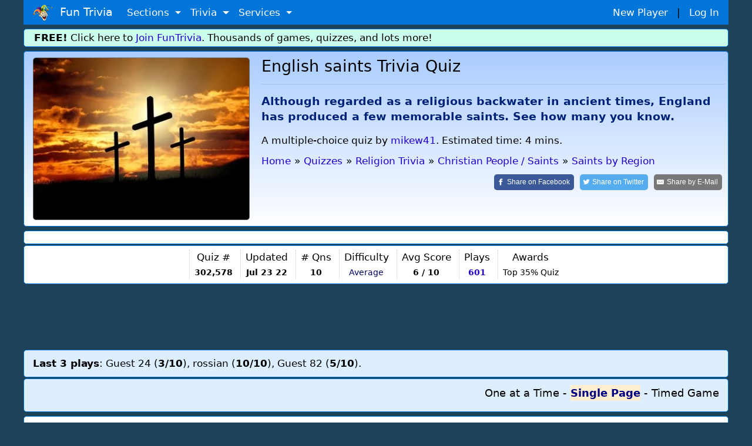

--- FILE ---
content_type: text/html;charset=ISO-8859-1
request_url: https://www.funtrivia.com/quiz/religion/english-saints-302578.html
body_size: 17420
content:


<!DOCTYPE html>

<html lang="en">
<head>

<meta name="viewport" content="width=device-width, initial-scale=1.0, user-scalable=0" />


<link rel="stylesheet" href="/v2/css/bootstrapterry.css">


<link rel="stylesheet" href="/v2/css/stylesheet.css?v=2">

<script async  src="https://cdn.funtrivia.com/v2/js/easynav_an_min.js"></script>



<script async src="https://www.googletagmanager.com/gtag/js?id=G-DEXXQVRBPC"></script>
<script>
  window.dataLayer = window.dataLayer || [];
  function gtag(){dataLayer.push(arguments);}
  gtag('js', new Date());

  gtag('config', 'G-DEXXQVRBPC');

</script>




<script src="/consent.js"></script>




<script async defer src="https://pagead2.googlesyndication.com/pagead/js/adsbygoogle.js?ca-pub-0785480861181109" crossorigin="anonymous"></script>
<script>
    (adsbygoogle = window.adsbygoogle || []).onload = function () {
        [].forEach.call(document.getElementsByClassName('adsbygoogle'), function () {
            adsbygoogle.push({})
        })
    }
</script>

<title>English saints Quiz | Christian People / Saints | 10 Questions</title> <meta name="description" content="Although regarded as a religious backwater in ancient times, England has produced a few memorable saints. See how many you know."> <link rel="canonical" href="https://www.funtrivia.com/quiz/religion/english-saints-302578.html" /> 
<link rel="image_src" href="/img/newcats/17451.jpg"/>


	<script src="https://ajax.googleapis.com/ajax/libs/jquery/3.6.0/jquery.min.js"></script>
	

        <meta property="og:image" content="https://www.funtrivia.com/img/newcats/17451.jpg"/>
        <meta property="og:image:width" content="250" />
        <meta property="og:image:height" content="200" />
        

<Style>
.ansqn {
    font-size:  20px;
}

.qnqn {
   padding-left:0px;margin-left:0px;
}


@media(max-width:599px){
.qnqn {
padding-left:20px;
}

}

.nongmbox {
        background-color:#eeeedd;
}
.categorybox {
        background-color:#eeddee;
}
.quizlistbox {
	background-color:#ccddee;
}	
.scorebox {
        background-color:#dedede;
}


.hrstyle {
	margin:6px;
}


</style>


<SCRIPT type="text/javascript">
<!--


$(document).ready(function(){

$("#email").change(function() {
	 var regex = /^([a-zA-Z0-9_.+-])+\@(([a-zA-Z0-9-])+\.)+([a-zA-Z0-9]{2,4})+$/;
	 var email = $('#email').val();
	 var okornot = regex.test(email);

	if (okornot == false) {
		$("#emailstatus").html('Email address is invalid.  Please use form: user@domain.com');
	} else {
		$("#emailstatus").html('');
	}
});

$("#userlogin").change(function() {

var usr = $("#userlogin").val();
if(usr.length >= 4)
{
    $.ajax({
        type: 'POST',
    url: "/ucheck.cfm",
    data: "username="+ usr,
        success: function(data){
            $('#status').html(data); // update the HTML here
        }
    });
}
});





});

//-->
</SCRIPT>


<Style>
@font-face {
  font-family: 'password';
  font-style: normal;
  font-weight: 400;
  src: url(https://jsbin-user-assets.s3.amazonaws.com/rafaelcastrocouto/password.ttf);
}

input.key {
  font-family: 'password';
}
</style>



<Script>
var hintsleft = 3;

function dohint(hintid,one,two) {
	if (hintsleft == 0) {
		alert("You get 3 hints per quiz.  You are all out of hints!");
	} else {
var message = document.getElementById(one);
var txt = message.innerHTML;
message.innerHTML='<del>'+txt+'</del>';

var message = document.getElementById(two);
var txt = message.innerHTML;
message.innerHTML='<del>'+txt+'</del>';

hintsleft = hintsleft-1;

if (hintsleft == 1) {
	var thint = ' hint';
} else {
	var thint = ' hints';
}

var message = document.getElementById(hintid);
//message.style.visibility = 'hidden';
message.innerHTML= hintsleft + thint + ' left';


}

}

</script>

<script>
window.addEventListener('keydown',function(e){if(e.keyIdentifier=='U+000A'||e.keyIdentifier=='Enter'||e.keyCode==13)
{if(e.target.nodeName=='INPUT'&&(e.target.type=='text' || e.target.type=='radio')){e.preventDefault();return false;}}},true);
</script>

<style>
.statbox {
/*float:left;*/
display:inline-block;
padding:0 8px 0 8px;
border-left:1px dotted #cccccc;
text-align:center;
}

@media (max-width: 599px) {
	.statbox {padding:0 3px 0 3px;}
}
</style>


<script type="application/ld+json">
{
  "@context" : "http://schema.org",
  "@type" : "Article",
  "mainEntityOfPage": {
        "@type": "WebPage",
        "@id": "https://www.funtrivia.com/quiz/religion/english-saints-302578.html"
  },
  "name" : "English saints",
  "articlesection" : "Saints by Region",
  "abstract" : "Although regarded as a religious backwater in ancient times, England has produced a few memorable saints. See how many you know.",
  "educationalUse": "assignment,testing,review,quiz",
  "headline" : "English saints",
  "author" : {
    "@type" : "Person",
    "name" : "mikew41",
    "url": "https://www.funtrivia.com/profile_quizzes.cfm?player=mikew41"
  },


  "dateModified" : "2022-07-23",
  "image" : "https://cdn.funtrivia.com/img/newcats/17451.jpg",
  "publisher" : {
    "@type" : "Organization",
    "name" : "FunTrivia,Inc",
    "url": "https://www.funtrivia.com",
    "sameAs" : "https://www.facebook.com/funtrivia",
    "logo": {
          "@type": "ImageObject",
          "url": "https://www.funtrivia.com/img/logo2022.png"
    }
  }
}
</script>



</head>

<body>
    

	<div id="header" class="container">
    	
    	<nav class="navbar navbar-toggleable navbar-inverse  bg-primary">
          <button class="navbar-toggler navbar-toggler-right" type="button" data-toggle="collapse" data-target="#navbarNavDropdown" 
aria-controls="navbarNavDropdown" aria-expanded="false" aria-label="Toggle navigation">
            <span class="navbar-toggler-icon"></span>
          </button>
          <a class="navbar-brand" href="/"><img  src="https://cdn.funtrivia.com/img/jestermod2.png" width=34 height=28 title="Home" alt="Home">&nbsp;&nbsp;Fun Trivia</a>
          <div class="collapse navbar-collapse" id="navbarNavDropdown">
            <ul class="navbar-nav">
             
              
              <li class="nav-item dropdown">
                <a class="nav-link dropdown-toggle" href="#" id="navbarDropdownMenuLink1" data-toggle="dropdown" aria-haspopup="true" 
aria-expanded="false">
                  Sections
                </a>
                <div class="dropdown-menu" aria-labelledby="navbarDropdownMenuLink1">
                    <a class="dropdown-item" href="/questions/"><i class="icon24 cat13"></i>&nbsp;&nbsp;Trivia Questions</a>
                    <a class="dropdown-item" href="/quizzes/"><i class="icon24 quiz"></i>&nbsp;&nbsp;Trivia Quizzes</a>
                    <a class="dropdown-item" href="/games/"><i class="icon24 photos"></i>&nbsp;&nbsp;Daily and Hourly Trivia Games</a>

                    <a class="dropdown-item" href="/ask.cfm"><i class="icon24 helpblue"></i>&nbsp;&nbsp;Ask FunTrivia - Get Answers to Questions</a>
                    <a class="dropdown-item" href="/crossword/index.cfm"><i class="icon24 cat5"></i>&nbsp;&nbsp;Crossword Puzzles</a>
                    <a class="dropdown-item" href="/en/"><i class="icon24 cat13"></i>&nbsp;&nbsp;Trivia Questions Archive</a>			
                </div>
                
              </li>
              
              <li class="nav-item dropdown">
                <a class="nav-link dropdown-toggle" href="#" id="navbarDropdownMenuLink2" data-toggle="dropdown" aria-haspopup="true" 
aria-expanded="false">
                  Trivia
                </a>
                <div class="dropdown-menu" aria-labelledby="navbarDropdownMenuLink2">
                	<div class="row" style="width: 500px;">
			
                        <div class="col-sm-6">
                        <a class="dropdown-item" href="/quizzes/animals/index.html"><i class="icon24 cat1"></i>&nbsp;Animal Trivia</a>
                        <a class="dropdown-item" href="/quizzes/religion/the_bible.html"><i class="icon24 cat29"></i>&nbsp;Bible Trivia</a>
                        <a class="dropdown-item" href="/quizzes/brain_teasers/index.html"><i class="icon24 cat5"></i>&nbsp;Brain Teasers</a>
                        <a class="dropdown-item" href="/quizzes/celebrities/index.html"><i class="icon24 cat24"></i>&nbsp;Celebrity Quizzes</a>
                        <a class="dropdown-item" href="/quizzes/for_children/index.html"><i class="icon24 cat20"></i> &nbsp;Trivia For Kids</a>
                        <a class="dropdown-item" href="/quizzes/general/index.html"><i class="icon24 cat13"></i>&nbsp;General Knowledge</a>
                        <a class="dropdown-item" href="/quizzes/geography/index.html"><i class="icon24 cat15"></i> &nbsp;Geography Quizzes</a>
                        <a class="dropdown-item" href="/quizzes/history/index.html"><i class="icon24 cat14"></i>&nbsp;History Trivia</a>
                        <a class="dropdown-item" href="/quizzes/hobbies/index.html"><i class="icon24 cat25"></i>&nbsp;Hobbies Trivia</a>
                        <a class="dropdown-item" href="/quizzes/humanities/index.html"><i class="icon24 cat22"></i>&nbsp;Humanities Quizzes</a>
                        </div>
                        
                        <div class="col-sm-6">
                        <a class="dropdown-item" href="/quizzes/literature/index.html"><i class="icon24 cat19"></i>&nbsp;Literature Quizzes</a>
                        <a class="dropdown-item" href="/quizzes/movies/index.html"><i class="icon24 cat7"></i>&nbsp;Movie Trivia</a>
                        <a class="dropdown-item" href="/quizzes/music/index.html"><i class="icon24 cat8"></i>&nbsp;Music Trivia</a>
                        <a class="dropdown-item" href="/quizzes/people/index.html"><i class="icon24 cat21"></i>&nbsp;Famous People Trivia</a>
                        <a class="dropdown-item" href="/quizzes/religion/index.html"><i class="icon24 cat29"></i>&nbsp;Religion Quizzes</a>
                        <a class="dropdown-item" href="/quizzes/sci__tech/index.html"><i class="icon24 cat9"></i>&nbsp;Science Trivia</a>
                        <a class="dropdown-item" href="/quizzes/sports/index.html"><i class="icon24 cat10"></i>&nbsp;Sports Trivia</a>
                        <a class="dropdown-item" href="/quizzes/television/index.html"><i class="icon24 cat23"></i>&nbsp;Television Trivia</a>
                        <a class="dropdown-item" href="/quizzes/world/index.html"><i class="icon24 cat12"></i>&nbsp;World Trivia</a>
                        </div>
			

               		</div>
       			<div class="row" style="width:400px;"><div class="col-sm-12" style="text-align:center;">

                                                <hr style="margin:2px;padding:0px;">
<b><A href="/quizzes/">All Trivia and Quiz Topics</a></b>

                        </div>
</div>
                	
                </div>
                
              </li>
              
              <li class="nav-item dropdown">
                <a class="nav-link dropdown-toggle" href="#" id="navbarDropdownMenuLink3" data-toggle="dropdown" aria-haspopup="true" aria-expanded="false">
                  Services
                </a>
                <div class="dropdown-menu" aria-labelledby="navbarDropdownMenuLink3">
                        <a class="dropdown-item" href="/gift/">Gold Memberships: Gift Certificates</a>
                	<a class="dropdown-item" href="/email/">Get Daily Email Trivia</a>
                    <a class="dropdown-item" href="/createtournament.cfm">Create a Daily Trivia Tournament</a>
	            <a class="dropdown-item" href="/pubtrivia.cfm">Pub Trivia Question Packs</a>
                    <a class="dropdown-item" href="/triviaquestions.cfm">Buy Trivia Questions</a>
                    <a class="dropdown-item" href="/content.cfm">Large Scale Content / Data Licensing</a>
                    <a class="dropdown-item" href="/feedback.cfm">Contact Us</a>
                </div>
              </li>




              <li class="nav-item hidden-sm-up">
		
                  <a class="nav-link" href="/newplayer.cfm">New Player</a>
              </li>
              <li class="nav-item hidden-sm-up">
                  <a class="nav-link" href="/members.cfm" >Log In</a>
              </li>

            </ul>
          </div>
       	  <div id="rightmenu" class="hidden-sm-down" style="width:300px;"> 
              <a href="/newplayer.cfm?thesource=toprightnewplayer">New Player</a> &nbsp;&nbsp;|&nbsp;&nbsp;
              <a href="/members.cfm" >Log In</a>      
          </div> 

        </nav>
        
        
    </div>

    <div class="container hidden-sm-down" style="margin-top:0px;">
        <div class="row box box" style="background-color:#ccfeed;padding:2px;">
                <div class="col-sm-12" >
<b>FREE!</b> Click here to <a href="/newplayer.cfm">Join FunTrivia</a>.  Thousands of games, quizzes, and lots more!
</div></div></div>




    

    <div class="container">
        <div class="row box"  style="background-image: linear-gradient(to bottom, #aaccff, #ffffff);">

            <div class="col-md-3 col-lg-4  hidden-sm-down"><img  class="img-fluid" style="border:1px solid #666666;border-radius:5px;" src="https://cdn.funtrivia.com/img/newcats/17451.jpg" title="Fun Trivia" alt="Quiz about English saints" /></div>

            <div class="col-12 col-sm-12 col-md-9 col-lg-8" style="padding-left:5px;padding-right:5px;">
<span class="hidden-md-up"><img class="img-fluid" src="https://cdn.funtrivia.com/img/newcats/17451.jpg" title="Fun Trivia" alt="Quiz about English saints" style="width:134px;height:100px;margin-left:5px;margin-bottom:5px;float:right;border:1px solid #666666;"/></span>
                <h1>English saints Trivia Quiz</h1>
<hr>
                <h3 style="font-size:1.1em;line-height:140%;color:#002277;font-weight:bold;margin-top:15px;" >Although regarded as a religious backwater in ancient times, England has produced a few memorable saints. See how many you know. 

</h3>


<div class="hidden-md-down" style="margin-top:15px;margin-bottom:10px;">

A multiple-choice quiz
</font>

by <a href="/profile_quizzes.cfm?player=mikew41">mikew41</a>.
Estimated time: 4 mins.
</div>




<ol id="thecrumbs" vocab="http://schema.org/" typeof="BreadcrumbList" style="display:inline;list-style-type: none;list-style-position:inside;margin:0px;padding:0px;">
  <li property="itemListElement" typeof="ListItem" style="padding:0px;">
    <a property="item" typeof="WebPage" href="/"> 
      <span property="name">Home</span></a> 
    <meta property="position" content="1">
  </li>
  <li >&raquo;</li>
  <li property="itemListElement" typeof="ListItem" class="hidden-xs-down">
    <a property="item" typeof="WebPage" href="/quizzes/">
      <span property="name">Quizzes</span></a>
    <meta property="position" content="2">
  </li>
  <li class="hidden-xs-down">&raquo;</li>



  <li property="itemListElement" typeof="ListItem">
    <a property="item" typeof="WebPage" href="/quizzes/religion/index.html">
      <span property="name">Religion Trivia</span></a>
    <meta property="position" content="3">
  </li>
  <li>&raquo;</li>

  <li property="itemListElement" typeof="ListItem" class="hidden-xs-down">
    <a property="item" typeof="WebPage" href="/quizzes/religion/christianity/christian_people__saints.html">
      <span property="name">Christian People / Saints</span></a>
    <meta property="position" content="4">
  </li>
  <li class="hidden-xs-down">&raquo;</li> 
  <li property="itemListElement" typeof="ListItem">
    <a property="item" typeof="WebPage" href="/quizzes/religion/christian_people__saints/saints_by_region.html">
      <span property="name">Saints by Region</span></a>
    <meta property="position" content="5">
  </li>

</ol>

<br>

<div style="float:right;">

<a class="resp-sharing-button__link" rel="nofollow" href="https://facebook.com/sharer/sharer.php?u=https://www.funtrivia.com/quiz/religion/english-saints-302578.html" target="_blank" rel="noopener" aria-label="Share on Facebook">
  <div class="resp-sharing-button resp-sharing-button--facebook resp-sharing-button--large" ><div aria-hidden="true" class="resp-sharing-button__icon resp-sharing-button__icon--solid">
    <svg xmlns="http://www.w3.org/2000/svg" viewBox="0 0 24 24"><path d="M18.77 7.46H14.5v-1.9c0-.9.6-1.1 1-1.1h3V.5h-4.33C10.24.5 9.5 3.44 9.5 5.32v2.15h-3v4h3v12h5v-12h3.85l.42-4z"/></svg>
    </div><span class="hidden-xs-down">Share on </span>Facebook</div>
</a>
<a class="resp-sharing-button__link" rel="nofollow" href="https://twitter.com/intent/tweet/?text=Take%20this%20quiz%2C%20%27English%20saints%27%2C%20and%20see%20how%20well%20you%20can%20do%21&amp;url=https://www.funtrivia.com/quiz/religion/english-saints-302578.html" target="_blank" rel="noopener" aria-label="Share on Twitter">
  <div class="resp-sharing-button resp-sharing-button--twitter resp-sharing-button--large" ><div aria-hidden="true" class="resp-sharing-button__icon resp-sharing-button__icon--solid">
    <svg xmlns="http://www.w3.org/2000/svg" viewBox="0 0 24 24"><path d="M23.44 4.83c-.8.37-1.5.38-2.22.02.93-.56.98-.96 1.32-2.02-.88.52-1.86.9-2.9 1.1-.82-.88-2-1.43-3.3-1.43-2.5 0-4.55 2.04-4.55 4.54 0 .36.03.7.1 1.04-3.77-.2-7.12-2-9.36-4.75-.4.67-.6 1.45-.6 2.3 0 1.56.8 2.95 2 3.77-.74-.03-1.44-.23-2.05-.57v.06c0 2.2 1.56 4.03 3.64 4.44-.67.2-1.37.2-2.06.08.58 1.8 2.26 3.12 4.25 3.16C5.78 18.1 3.37 18.74 1 18.46c2 1.3 4.4 2.04 6.97 2.04 8.35 0 12.92-6.92 12.92-12.93 0-.2 0-.4-.02-.6.9-.63 1.96-1.22 2.56-2.14z"/></svg>
    </div><span class="hidden-xs-down">Share on </span>Twitter</div>
</a>
<a class="resp-sharing-button__link" rel="nofollow" href="mailto:?subject=Take%20this%20quiz%2C%20%27English%20saints%27%2C%20and%20see%20how%20well%20you%20can%20do%21&amp;body=https://www.funtrivia.com/quiz/religion/english-saints-302578.html" target="_self" rel="noopener" aria-label="Share by E-Mail">
  <div class="resp-sharing-button resp-sharing-button--email resp-sharing-button--large" ><div aria-hidden="true" class="resp-sharing-button__icon resp-sharing-button__icon--solid">
    <svg xmlns="http://www.w3.org/2000/svg" viewBox="0 0 24 24"><path d="M22 4H2C.9 4 0 4.9 0 6v12c0 1.1.9 2 2 2h20c1.1 0 2-.9 2-2V6c0-1.1-.9-2-2-2zM7.25 14.43l-3.5 2c-.08.05-.17.07-.25.07-.17 0-.34-.1-.43-.25-.14-.24-.06-.55.18-.68l3.5-2c.24-.14.55-.06.68.18.14.24.06.55-.18.68zm4.75.07c-.1 0-.2-.03-.27-.08l-8.5-5.5c-.23-.15-.3-.46-.15-.7.15-.22.46-.3.7-.14L12 13.4l8.23-5.32c.23-.15.54-.08.7.15.14.23.07.54-.16.7l-8.5 5.5c-.08.04-.17.07-.27.07zm8.93 1.75c-.1.16-.26.25-.43.25-.08 0-.17-.02-.25-.07l-3.5-2c-.24-.13-.32-.44-.18-.68s.44-.32.68-.18l3.5 2c.24.13.32.44.18.68z"/></svg></div><span class="hidden-xs-down">Share by </span>E-Mail</div>
</a>

</div>








            </div>

		
    	</div>
    </div>


  <div class="container">
        <div class="row box">
            <div class="col-sm-12">
<div id="ezoic-pub-ad-placeholder-103"> </div>
</div></div></div>


    <div class="container">
        <div class="row box" style="margin-top:2px;padding:7px 0 7px 0;">
            <div class="col-sm-12 nopadmobile" style="padding:0px;text-align:center;margin:0px;">


<div class="statbox hidden-lg-up" style="border-left:0px;">Author<br>
<span style="font-size:0.8em;"><a href="/profile_quizzes.cfm?player=mikew41">mikew41</a>

</span>

</div>

<div class="statbox hidden-lg-up">Time<br>
<small>4 mins</small>
</div>

<div class="statbox hidden-sm-down hidden-lg-up">Type<Br>
<small>
<i class="icon24 quiz"></i> <b>Multiple Choice</b>
</font>
</small>
</div>

<div class="statbox hidden-md-down">Quiz #<br>
<small><b>302,578</b></small>
</div>

<div class="statbox">Updated<br>
<small><b>Jul 23 22</b></small>
</div>

<div class="statbox"># Qns<br>
<small><b>10</b></small>
</div>

<div class="statbox hidden-xs-down">Difficulty<br>
<small><span style="color:#000066;">Average</span></small>
</div>



<div class="statbox hidden-sm-down">Avg Score<br>
<small><B> 6 / 10</b></small>
</div>



<div class="statbox">Plays<br>
<small><b><A href="/quizscores.cfm?qid=302578">601</a></b></small>
</div>


<div class="statbox hidden-md-down">Awards<br>
<small>

Top 35% Quiz

</small>

</div>


            </div>
    	</div>
    </div>



    <div class="container">
        <div class="row">
            <div class="col-sm-12" style="margin-top:10px;margin-bottom:10px;padding:0px;">
                <div style="text-align:center;" >






<div align="center">
<script async src="https://pagead2.googlesyndication.com/pagead/js/adsbygoogle.js?client=ca-pub-0785480861181109" crossorigin="anonymous"></script>
<ins class="adsbygoogle top_responsive_1"
     style="display:block;"

     data-ad-client="ca-pub-0785480861181109"
     data-ad-slot="1203064335"></ins>
<script>
     (adsbygoogle = window.adsbygoogle || []).push({});
</script>
</div>





                                </div>
            </div>
        </div>
    </div>

<div class="container hidden-sm-down">
        <div class="row box" style="margin-top:2px;font-size:1em;background:#ddeeff;">
            <div class="col-sm-12">
<b>Last 3 plays</b>: Guest 24 (<b>3/10</b>), rossian (<b>10/10</b>), Guest 82 (<b>5/10</b>). 
</div></div></div>



<Style>

.myscore {
 color: green;
 float: right;
}

label:hover {
  background-color: #eeeeff; /* Change background color to blue */
  //font-weight: bold; 
  border-color: #007bff; /* Change border color to blue */
}

.mode:checked {
        font-Weight: 600 !important;
}

input[type="radio"]:checked + label {
        color: #000080 !important;
        font-Weight: 700 !important;
        font-Size: 1.0em !important;
//	border-left:1px solid black;
	background:#ffeed0;
}

.checked {
        color: #270e59 !important;
        font-Weight: 600 !important;
        font-Size: 1.0em !important;
}

//label:focus {
//  color: red !important;
//}


input[type="radio"] {
opacity: 0;
  width: 0;
  height: 0;
}

.toggle-input {
  display: none; /* Hide the radio buttons */
}

.toggle-label {
  cursor: pointer;
  text-decoration: none;
  font-weight: normal;
}

.toggle-input:checked + .toggle-label {
  font-weight: bold;
}

</style>



	<Script>
var answerOverColorText = "#0000FF", answerSelectedText = "#ff6600", answerNormalColorText, currentQuestion = new Object();

//const thelist = [1,3,4,2,2,1,3,1,2,4,2];

var fullpage=0;
var myscore=0;
var qnum =1;
var numquestions = 10;
var lastquestionclicked=0;


// hit enter on a FITB
function handleEnter(event,qnum,answer) {
        // Check if the Enter key (key code 13) was pressed
        if (event.keyCode === 13 && fullpage == 0) {
		checkinput(qnum,answer);
        }
    }


function checkinput (qnum,ans) {
	// get ans
	ans = atob(ans);
	var theid = 'fitb' + qnum;
	var userans = document.getElementById(theid).value;	
                var theid = 'fitbnote' + qnum;
                var disp = document.getElementById(theid);


	// Split the string using '&' as the delimiter
	var substrings = ans.split('&');

	// Iterate over the substrings
	correct = 0;
	for (var i = 0; i < substrings.length; i++) {
	    var substring = substrings[i];
	    if (substring.trim().toLowerCase() == userans.trim().toLowerCase())
		correct = 1;
	}

	if (correct==1) {
		disp.innerHTML= ' &nbsp;<font color=green><B>You are correct!</b></font>';
		myscore=myscore+1;
	} else {
                disp.innerHTML= ' &nbsp;<font color=red>Correct answer was <B>' + ans + '</b></font>';
	}


        setTimeout(function() {
	        $('.myscore').html(myscore + ' correct');
		displayinfo();
		nextquestion();		
	}, 1800);

}

function answerOver(obj){
        var agt=navigator.userAgent.toLowerCase();
        var is_webtv = (agt.indexOf("webtv") != -1);
       if(is_webtv) {   return;  }

	var inp = obj.getElementsByTagName('input').item(0);
	if(inp != currentQuestion[inp.name]){
		answerNormalColorText = obj.style.color;
		obj.style.color = answerOverColorText;
		obj.style.cursor = "default";
	}
}

function answerOut(obj){
        var agt=navigator.userAgent.toLowerCase();
        var is_webtv = (agt.indexOf("webtv") != -1);
       if(is_webtv) {   return;  }

	var inp = obj.getElementsByTagName('input').item(0);
	if(inp != currentQuestion[inp.name]){
		obj.style.color = answerNormalColorText;
	}
}

function nextquestion() {

   if (qnum == numquestions) {

                for (var j=1; j<= numquestions; j++) {

                        thetag = 'q' + j;
                        radios = document.getElementsByName(thetag);
                        for (var i=0, iLen=radios.length; i<iLen; i++) {
                                radios[i].disabled = false;
                        }
                }

                        document.getElementById("quizform").submit();
                        return;
                }

              var nxt= 'question' + (qnum);
              var inp = document.getElementById(nxt);
              inp.style.display='none';

		var nxt= 'question' + (qnum+1);
                var inp = document.getElementById(nxt);
                inp.style.display='block';
                qnum=qnum+1;

	// if the next item is a FITB give it focus
	const inputElement = document.getElementById('fitb'+(qnum));
	if (inputElement) {
	  // If it exists, give it focus
	  inputElement.focus();
	}

}


function selectAnswer(obj){

	if (fullpage == 1) return;

	if (fullpage == 0 && lastquestionclicked == qnum)
		return;
	else
		lastquestionclicked=qnum;

	var agt=navigator.userAgent.toLowerCase();
	var is_webtv = (agt.indexOf("webtv") != -1);
       if(is_webtv) { 	return;  }

	var inp = obj.getElementsByTagName('input').item(0);

	// we dont allow more than one click
	
	if(false == inp.checked){
		inp.checked = true;
		answerSelected(inp);
		inp.focus();
	}

	if (fullpage == 1) return;

	// disable them all
	if (fullpage == 0) {
		thetag = 'q' + qnum;
		radios = document.getElementsByName(thetag);
		for (var i=0, iLen=radios.length; i<iLen; i++) {
  			radios[i].disabled = true;
		} 
	}


	myans = inp.getAttribute('data-option');
	if (myans == thelist[qnum-1]) {
		myscore=myscore+1;
	        obj.style.color = 'green';
		obj.style.fontWeight='bold';
                theid = 'qn' + qnum + '-' + myans;
                var inp = document.getElementById(theid);
                var txt = inp.innerHTML;
                inp.innerHTML= '<font color=green>' + txt + ' - Correct!</font> &nbsp;';

		  var imgElement = document.createElement("img");

		/// Set the src and alt attributes for the image
  		imgElement.src = "/img/i/s_check.gif";
		inp.appendChild(imgElement);

	} else {
                obj.style.color = 'red';
		// light up the correct one
		correct = thelist[qnum-1];
		theid = 'qn' + qnum + '-' + correct;
		var inp = document.getElementById(theid);
		var txt = inp.innerHTML;
		inp.innerHTML= '<b>' + txt + ' &nbsp;(correct answer)</b>';
		// inp.style.color='green';

                var imgElement = document.createElement("img");
                /// Set the src and alt attributes for the image
                //imgElement.src = "/img/i/t_wrong.gif";
                theid = 'qn' + qnum + '-' + myans;
                var iclicked = document.getElementById(theid);
                var txt = iclicked.innerHTML;
                iclicked.innerHTML= '<font color=red>' + txt + '</font>';

                //iclicked.appendChild(imgElement);
	}



	setTimeout(function() {
	        $('.myscore').html(myscore + ' correct');
                // set int info on next qn
		displayinfo();
		nextquestion();
	}, 2000);
}

function displayinfo() {
 		var nextqn = qnum + 1;
                if (nextqn <= numquestions) {
                document.getElementById('infodisplay'+nextqn).style.display='block';
                document.getElementById('infodisplay'+qnum).style.display='none';
                var theinfo = document.getElementById('info'+qnum).innerHTML;
                document.getElementById('infodisplaytext'+nextqn).innerHTML =
                '<b>Fun Facts from Question ' + qnum + ' </b>: ' + theinfo;
                }

}

function answerSelected(obj){
	obj.parentNode.style.color = "#03254c";
	obj.parentNode.style.fontWeight = "600";
        obj.parentNode.style.fontSize = "1.0em";

	if(undefined != currentQuestion[obj.name]){
		currentQuestion[obj.name].parentNode.style.color = answerNormalColorText;
		currentQuestion[obj.name].parentNode.style.fontWeight='normal';
                currentQuestion[obj.name].parentNode.style.fontSize='1em';
	}
	currentQuestion[obj.name] = obj;
}

function oneatatimefunc () {
	setCookie("quizmode",1);

	fullpage = 0;
	        document.getElementById('btncontainer').style.display='none';


  // show things that only display for oneatatime
  var elementsToHide = document.querySelectorAll(".oneatatime");
  for (var i = 0; i < elementsToHide.length; i++) {
    elementsToHide[i].style.display = "block";
  }

  var elementsToHide = document.querySelectorAll(".oneatatimespan");
  for (var i = 0; i < elementsToHide.length; i++) {
    elementsToHide[i].style.display = "inline";
  }

  // hide things that only display for fullpage
  var elementsToHide = document.querySelectorAll(".fullpage");
  for (var i = 0; i < elementsToHide.length; i++) {
    elementsToHide[i].style.display = "none";
  }
  var elementsToHide = document.querySelectorAll(".fullpagespan");
  for (var i = 0; i < elementsToHide.length; i++) {
    elementsToHide[i].style.display = "none";
  }

        for (var i=1;i<=numquestions;i++) {
	      if (i != qnum) {
	              var nxt= 'question' + i;
	              var inp = document.getElementById(nxt);
	              inp.style.display='none';
		} else {
                      var nxt= 'question' + i;
                      var inp = document.getElementById(nxt);
                      inp.style.display='block';
		}
        }

}

function fullpagefunc () {

if (qnum>1) {
var userResponse = window.confirm("A quiz is in progress.  Changing formats will reset your progress.  Proceed?");
if (userResponse) {
        setCookie("quizmode",2);
	location.reload();
} else {
	return;
}
}

	setCookie("quizmode",2);
	fullpage = 1;
            document.getElementById('btncontainer').style.display='none';

  // hide things that only display for oneatatime
  var elementsToHide = document.querySelectorAll(".oneatatime");
  for (var i = 0; i < elementsToHide.length; i++) {
    elementsToHide[i].style.display = "none";
  }
  var elementsToHide = document.querySelectorAll(".oneatatimespan");
  for (var i = 0; i < elementsToHide.length; i++) {
    elementsToHide[i].style.display = "none";
  }

  // show things that only display for fullpage
  var elementsToHide = document.querySelectorAll(".fullpage");
  for (var i = 0; i < elementsToHide.length; i++) {
    elementsToHide[i].style.display = "block";
  }
  var elementsToHide = document.querySelectorAll(".fullpagespan");
  for (var i = 0; i < elementsToHide.length; i++) {
    elementsToHide[i].style.display = "inline";
  }

	// enable disabled boxes 
                for (var j=qnum; j< numquestions; j++) {
                        thetag = 'q' + j;
                        radios = document.getElementsByName(thetag);
                        for (var i=0, iLen=radios.length; i<iLen; i++) {
                                radios[i].disabled = false;
                        }
                }

        for (var i=1;i<=numquestions;i++) {
              var nxt= 'question' + i;
              var inp = document.getElementById(nxt);
              inp.style.display='block';
        }
}


	</script>


  <div class="container">
        <div class="row box categorybox" style="margin-top:2px;background:#ddeeff;">
                <div class="col-12" style="font-size:18px;text-align:right;">

<style>
.mode {
  cursor: pointer;
}

.choicefield {
display:inline-block;
background:#eeeeff;
padding:2px;
width:95%;
border-left:1px dotted grey;
padding-left:10px;
}

.centerpic {
  display: flex;
  justify-content: center;
  align-items: center;
  height: 100%; /* Optional: Set the container height to the viewport height for vertical centering */
}

//img {
//  max-width: 100%; /* Ensure the image doesn't exceed the container width */
//  max-height: 100%; /* Ensure the image doesn't exceed the container height */
//}
</style>



<input type="radio" id="toggle1" name="toggle-group" class="toggle-input" onclick="oneatatimefunc();" >
<label for="toggle1" class="toggle-label">One at a Time</label>

-
 <input type="radio" id="toggle2" name="toggle-group" class="toggle-input" onclick="fullpagefunc();" >
<label for="toggle2" class="toggle-label">Single Page</label>

- <input type="radio" id="toggle3" name="toggle-group" class="toggle-input" onclick="timedgamefunc();" >
<label for="toggle3" class="toggle-label">Timed Game</label>




	</div></div></div>

  <div class="container">
        <div class="row box">
            <div class="col-sm-12">
<div id="ezoic-pub-ad-placeholder-104"> </div>
</div></div></div>



<div id="btncontainer"  class="container" style="display:none;">
        <div class="row">
                <div class="col-sm-12 nopadmobile">
<div id="content"></div>
</div></div></div>


<script>
var ithasstarted = 0;

function timedgamefunc() {
	setCookie("quizmode",3);

        for (var i=1;i<=numquestions;i++) {
                      var nxt= 'question' + i;
                      var inp = document.getElementById(nxt);
                      inp.style.display='none';
        }
        document.getElementById('btncontainer').style.display='block';
	if (ithasstarted == 0) {
		$('#content').load("/html5/embedquiz.cfm?qid=302578");
		ithasstarted = 1;
	}
  var elementsToHide = document.querySelectorAll(".oneatatime");
  for (var i = 0; i < elementsToHide.length; i++) {
    elementsToHide[i].style.display = "none";
  }

  var elementsToHide = document.querySelectorAll(".fullpage");
  for (var i = 0; i < elementsToHide.length; i++) {
    elementsToHide[i].style.display = "none";
  }

}

function getCookie(name) {
  var cookies = document.cookie.split(';');
  for (var i = 0; i < cookies.length; i++) {
    var cookie = cookies[i].trim();
    var cookieParts = cookie.split('=');
    if (cookieParts[0] === name) {
      return cookieParts[1];
    }
  }
  return null; // Return null if the cookie is not found
}

function setCookie(name,val) {
var expirationDate = new Date();
expirationDate.setDate(expirationDate.getDate() + 30); // 30 days from now
var thecook = name + "=" + val + "; path = /; domain=.funtrivia.com;expires=" + expirationDate.toUTCString();
document.cookie = thecook;
}



document.addEventListener("DOMContentLoaded", function() {

var radioButtons = document.querySelectorAll('input[type="radio"]');

// Add event listener to handle radio button focus
radioButtons.forEach(function (radioButton) {
  radioButton.addEventListener("focus", function () {
    // Remove the "checked" attribute from all radio buttons in the same group
    var groupName = radioButton.getAttribute("name");
    var groupRadioButtons = document.querySelectorAll('input[type="radio"][name="' + groupName + '"]');
    groupRadioButtons.forEach(function (btn) {
      btn.removeAttribute("checked");
    });

    // Add the "checked" attribute to the focused radio button
    radioButton.setAttribute("checked", "checked");
  });
});


});

$(document).ready(function(){
	var quizmode = getCookie("quizmode");
	if (quizmode == 2 || quizmode == null) {
		//fullpagefunc();
        const toggle2RadioButton = document.getElementById('toggle2');
        toggle2RadioButton.click();


	} else if (quizmode == 3) {
		//timedgamefunc();
        const toggle3RadioButton = document.getElementById('toggle3');
        toggle3RadioButton.click();


	} else {

        const toggle1RadioButton = document.getElementById('toggle1');
        toggle1RadioButton.click();

	}
});

</script>


<form method="POST" action="/submitquiz.cfm" id="quizform"> 

    <input name="userid" value="1110313" type="hidden"> 
    <input name="qid" value="302578" type="hidden">
    <input name="userid2" value="1768857411" type="hidden"> 
    <input name="specialtimer" value="3537714822" type="hidden"> 

    <div class="container" id="question1" >
	

    	<div class="row box playquiz_qnbox" id="qn1">
	    
	    <div class="col-12 nopadmobile" >
<div class="quizheading quizheadingcorrect oneatatime" style="margin-right:0px;">Question 1 of 10<span class="myscore"></span></div>
            	<div class="playquiz_qntxtbox"><b><span class="fullpagespan" style="color:green;">1.</span> Saint Boniface was born in Devon around 672AD. His feast day is June 5 and he wrote the first Latin grammar produced in England. He was murdered while trying to convert the Frisians in 754. Of what is he the patron saint?</b>



<a id="qn1-hint" style="font-size:0.8em;float:right;color:#0088ff;cursor: pointer;"
onclick="javascript:dohint('qn1-hint','qn1-1','qn1-3');">Hint</a>


</div><br>

		<div class="playquiz_anslist" style="padding-left:10px;">
			
			
			<div style="margin-bottom:5px;" onclick="selectAnswer(this);"><input name="q1" value="Bakers" type="radio" 
data-option="1" id="radio1_1"> 
<label for="radio1_1" class="choicefield" style="max-width:600px;" id="qn1-1">Bakers</label></div>		 	
			<div style="margin-bottom:5px;" onclick="selectAnswer(this);"><input name="q1" value="Germany" type="radio" 
data-option="2" id="radio1_2"> 
<label for="radio1_2" class="choicefield" style="max-width:600px;" id="qn1-2">Germany</label></div>		 	
			<div style="margin-bottom:5px;" onclick="selectAnswer(this);"><input name="q1" value="Locksmiths" type="radio" 
data-option="3" id="radio1_3"> 
<label for="radio1_3" class="choicefield" style="max-width:600px;" id="qn1-3">Locksmiths</label></div>		 	
			<div style="margin-bottom:5px;" onclick="selectAnswer(this);"><input name="q1" value="Clocks" type="radio" 
data-option="4" id="radio1_4"> 
<label for="radio1_4" class="choicefield" style="max-width:600px;" id="qn1-4">Clocks</label></div>		 	<br>
			
		</div>                
            </div>
            
	    <div class="col-sm-12 hidden-sm-up fullpage" style="text-align:right;">
		<h4><b><a href="#question2">NEXT&gt;</a></b></h4>
	    </div>
        </div>
    </div>

<div class="container" id="infodisplay1" style="display:none;">
        <div class="row box" style="margin-top:15px;background:#ffeeee;">
                <div class="col-sm-12" id="infodisplaytext1">
</div></div></div>


    <div class="container" id="question2" >
	

    	<div class="row box playquiz_qnbox" id="qn2">
	    
	    <div class="col-12 nopadmobile" >
<div class="quizheading quizheadingcorrect oneatatime" style="margin-right:0px;">Question 2 of 10<span class="myscore"></span></div>
            	<div class="playquiz_qntxtbox"><b><span class="fullpagespan" style="color:green;">2.</span> This saint was born around 639AD and was the first Abbot of Malmesbury. He is credited with installing the first church organ in England and is a patron saint of musicians amongst others. Can you name this man whose feast day is May 25?</b>



<a id="qn2-hint" style="font-size:0.8em;float:right;color:#0088ff;cursor: pointer;"
onclick="javascript:dohint('qn2-hint','qn2-2','qn2-4');">Hint</a>


</div><br>

		<div class="playquiz_anslist" style="padding-left:10px;">
			
			
			<div style="margin-bottom:5px;" onclick="selectAnswer(this);"><input name="q2" value="Maildulf" type="radio" 
data-option="1" id="radio2_1"> 
<label for="radio2_1" class="choicefield" style="max-width:600px;" id="qn2-1">Maildulf</label></div>		 	
			<div style="margin-bottom:5px;" onclick="selectAnswer(this);"><input name="q2" value="Wulfram" type="radio" 
data-option="2" id="radio2_2"> 
<label for="radio2_2" class="choicefield" style="max-width:600px;" id="qn2-2">Wulfram</label></div>		 	
			<div style="margin-bottom:5px;" onclick="selectAnswer(this);"><input name="q2" value="Aldhelm" type="radio" 
data-option="3" id="radio2_3"> 
<label for="radio2_3" class="choicefield" style="max-width:600px;" id="qn2-3">Aldhelm</label></div>		 	
			<div style="margin-bottom:5px;" onclick="selectAnswer(this);"><input name="q2" value="Edburga" type="radio" 
data-option="4" id="radio2_4"> 
<label for="radio2_4" class="choicefield" style="max-width:600px;" id="qn2-4">Edburga</label></div>		 	<br>
			
		</div>                
            </div>
            
	    <div class="col-sm-12 hidden-sm-up fullpage" style="text-align:right;">
		<h4><b><a href="#question3">NEXT&gt;</a></b></h4>
	    </div>
        </div>
    </div>

<div class="container" id="infodisplay2" style="display:none;">
        <div class="row box" style="margin-top:15px;background:#ffeeee;">
                <div class="col-sm-12" id="infodisplaytext2">
</div></div></div>


    <div class="container" id="question3" >
	

    	<div class="row box playquiz_qnbox" id="qn3">
	    
	    <div class="col-12 nopadmobile" >
<div class="quizheading quizheadingcorrect oneatatime" style="margin-right:0px;">Question 3 of 10<span class="myscore"></span></div>
            	<div class="playquiz_qntxtbox"><b><span class="fullpagespan" style="color:green;">3.</span> This man was the 25th Archbishop of Canterbury, but during the reign of Eadwig he had to spend time as an exile in Flanders. His fortunes were restored under the rule of Eadgar and he is patron saint of lighthouse keepers among others. Who is he?</b>



<a id="qn3-hint" style="font-size:0.8em;float:right;color:#0088ff;cursor: pointer;"
onclick="javascript:dohint('qn3-hint','qn3-2','qn3-3');">Hint</a>


</div><br>

		<div class="playquiz_anslist" style="padding-left:10px;">
			
			
			<div style="margin-bottom:5px;" onclick="selectAnswer(this);"><input name="q3" value="Dunstan" type="radio" 
data-option="1" id="radio3_1"> 
<label for="radio3_1" class="choicefield" style="max-width:600px;" id="qn3-1">Dunstan</label></div>		 	
			<div style="margin-bottom:5px;" onclick="selectAnswer(this);"><input name="q3" value="Eowyn of Chichester" type="radio" 
data-option="2" id="radio3_2"> 
<label for="radio3_2" class="choicefield" style="max-width:600px;" id="qn3-2">Eowyn of Chichester</label></div>		 	
			<div style="margin-bottom:5px;" onclick="selectAnswer(this);"><input name="q3" value="Alban" type="radio" 
data-option="3" id="radio3_3"> 
<label for="radio3_3" class="choicefield" style="max-width:600px;" id="qn3-3">Alban</label></div>		 	
			<div style="margin-bottom:5px;" onclick="selectAnswer(this);"><input name="q3" value="Harald Harefoot" type="radio" 
data-option="4" id="radio3_4"> 
<label for="radio3_4" class="choicefield" style="max-width:600px;" id="qn3-4">Harald Harefoot</label></div>		 	<br>
			
		</div>                
            </div>
            
	    <div class="col-sm-12 hidden-sm-up fullpage" style="text-align:right;">
		<h4><b><a href="#question4">NEXT&gt;</a></b></h4>
	    </div>
        </div>
    </div>

<div class="container" id="infodisplay3" style="display:none;">
        <div class="row box" style="margin-top:15px;background:#ffeeee;">
                <div class="col-sm-12" id="infodisplaytext3">
</div></div></div>


    <div class="container" id="question4" >
	

    	<div class="row box playquiz_qnbox" id="qn4">
	    
	    <div class="col-12 nopadmobile" >
<div class="quizheading quizheadingcorrect oneatatime" style="margin-right:0px;">Question 4 of 10<span class="myscore"></span></div>
            	<div class="playquiz_qntxtbox"><b><span class="fullpagespan" style="color:green;">4.</span> Saint Alban was the first English saint and martyr. He was a pagan who converted to Christianity and was beheaded during the persecutions of Septimus Severus around 209AD. What unusual thing happened to his executioner when he chopped Alban's head off?</b>



<a id="qn4-hint" style="font-size:0.8em;float:right;color:#0088ff;cursor: pointer;"
onclick="javascript:dohint('qn4-hint','qn4-3','qn4-4');">Hint</a>


</div><br>

		<div class="playquiz_anslist" style="padding-left:10px;">
			
			
			<div style="margin-bottom:5px;" onclick="selectAnswer(this);"><input name="q4" value="His horse turned blue" type="radio" 
data-option="1" id="radio4_1"> 
<label for="radio4_1" class="choicefield" style="max-width:600px;" id="qn4-1">His horse turned blue</label></div>		 	
			<div style="margin-bottom:5px;" onclick="selectAnswer(this);"><input name="q4" value="His eyes fell out" type="radio" 
data-option="2" id="radio4_2"> 
<label for="radio4_2" class="choicefield" style="max-width:600px;" id="qn4-2">His eyes fell out</label></div>		 	
			<div style="margin-bottom:5px;" onclick="selectAnswer(this);"><input name="q4" value="His house burnt down" type="radio" 
data-option="3" id="radio4_3"> 
<label for="radio4_3" class="choicefield" style="max-width:600px;" id="qn4-3">His house burnt down</label></div>		 	
			<div style="margin-bottom:5px;" onclick="selectAnswer(this);"><input name="q4" value="He had an attack of boils" type="radio" 
data-option="4" id="radio4_4"> 
<label for="radio4_4" class="choicefield" style="max-width:600px;" id="qn4-4">He had an attack of boils</label></div>		 	<br>
			
		</div>                
            </div>
            
	    <div class="col-sm-12 hidden-sm-up fullpage" style="text-align:right;">
		<h4><b><a href="#question5">NEXT&gt;</a></b></h4>
	    </div>
        </div>
    </div>

<div class="container" id="infodisplay4" style="display:none;">
        <div class="row box" style="margin-top:15px;background:#ffeeee;">
                <div class="col-sm-12" id="infodisplaytext4">
</div></div></div>


    <div class="container" id="question5" >
	

    	<div class="row box playquiz_qnbox" id="qn5">
	    
	    <div class="col-12 nopadmobile" >
<div class="quizheading quizheadingcorrect oneatatime" style="margin-right:0px;">Question 5 of 10<span class="myscore"></span></div>
            	<div class="playquiz_qntxtbox"><b><span class="fullpagespan" style="color:green;">5.</span> Next we have a girl who was an assistant to Saint Boniface in his travels around Europe. She was canonized in 870 by Pope Adrian II. Her feast day is celebrated by bonfires on April 30th and she is patron saint of rabies amongst other causes. Who is she?</b>



<a id="qn5-hint" style="font-size:0.8em;float:right;color:#0088ff;cursor: pointer;"
onclick="javascript:dohint('qn5-hint','qn5-2','qn5-4');">Hint</a>


</div><br>

		<div class="playquiz_anslist" style="padding-left:10px;">
			
			
			<div style="margin-bottom:5px;" onclick="selectAnswer(this);"><input name="q5" value="Walpurgis" type="radio" 
data-option="1" id="radio5_1"> 
<label for="radio5_1" class="choicefield" style="max-width:600px;" id="qn5-1">Walpurgis</label></div>		 	
			<div style="margin-bottom:5px;" onclick="selectAnswer(this);"><input name="q5" value="Winibald" type="radio" 
data-option="2" id="radio5_2"> 
<label for="radio5_2" class="choicefield" style="max-width:600px;" id="qn5-2">Winibald</label></div>		 	
			<div style="margin-bottom:5px;" onclick="selectAnswer(this);"><input name="q5" value="Rosamund" type="radio" 
data-option="3" id="radio5_3"> 
<label for="radio5_3" class="choicefield" style="max-width:600px;" id="qn5-3">Rosamund</label></div>		 	
			<div style="margin-bottom:5px;" onclick="selectAnswer(this);"><input name="q5" value="Aselbod" type="radio" 
data-option="4" id="radio5_4"> 
<label for="radio5_4" class="choicefield" style="max-width:600px;" id="qn5-4">Aselbod</label></div>		 	<br>
			
		</div>                
            </div>
            
	    <div class="col-sm-12 hidden-sm-up fullpage" style="text-align:right;">
		<h4><b><a href="#question6">NEXT&gt;</a></b></h4>
	    </div>
        </div>
    </div>

<div class="container" id="infodisplay5" style="display:none;">
        <div class="row box" style="margin-top:15px;background:#ffeeee;">
                <div class="col-sm-12" id="infodisplaytext5">
</div></div></div>


    <div class="container" id="question6" >
	

    	<div class="row box playquiz_qnbox" id="qn6">
	    
	    <div class="col-12 nopadmobile" >
<div class="quizheading quizheadingcorrect oneatatime" style="margin-right:0px;">Question 6 of 10<span class="myscore"></span></div>
            	<div class="playquiz_qntxtbox"><b><span class="fullpagespan" style="color:green;">6.</span> Saint Osmond was actually a French nobleman and came to England with his Uncle William in 1066. After a remarkably chaste but successful life he was canonized in 1457. What, amongst other things, is Saint Osmond a patron of?</b>



<a id="qn6-hint" style="font-size:0.8em;float:right;color:#0088ff;cursor: pointer;"
onclick="javascript:dohint('qn6-hint','qn6-2','qn6-3');">Hint</a>


</div><br>

		<div class="playquiz_anslist" style="padding-left:10px;">
			
			
			<div style="margin-bottom:5px;" onclick="selectAnswer(this);"><input name="q6" value="Badgers" type="radio" 
data-option="1" id="radio6_1"> 
<label for="radio6_1" class="choicefield" style="max-width:600px;" id="qn6-1">Badgers</label></div>		 	
			<div style="margin-bottom:5px;" onclick="selectAnswer(this);"><input name="q6" value="Windows" type="radio" 
data-option="2" id="radio6_2"> 
<label for="radio6_2" class="choicefield" style="max-width:600px;" id="qn6-2">Windows</label></div>		 	
			<div style="margin-bottom:5px;" onclick="selectAnswer(this);"><input name="q6" value="Oats" type="radio" 
data-option="3" id="radio6_3"> 
<label for="radio6_3" class="choicefield" style="max-width:600px;" id="qn6-3">Oats</label></div>		 	
			<div style="margin-bottom:5px;" onclick="selectAnswer(this);"><input name="q6" value="Toothache" type="radio" 
data-option="4" id="radio6_4"> 
<label for="radio6_4" class="choicefield" style="max-width:600px;" id="qn6-4">Toothache</label></div>		 	<br>
			
		</div>                
            </div>
            
	    <div class="col-sm-12 hidden-sm-up fullpage" style="text-align:right;">
		<h4><b><a href="#question7">NEXT&gt;</a></b></h4>
	    </div>
        </div>
    </div>

<div class="container" id="infodisplay6" style="display:none;">
        <div class="row box" style="margin-top:15px;background:#ffeeee;">
                <div class="col-sm-12" id="infodisplaytext6">
</div></div></div>


    <div class="container" id="question7" >
	

    	<div class="row box playquiz_qnbox" id="qn7">
	    
	    <div class="col-12 nopadmobile" >
<div class="quizheading quizheadingcorrect oneatatime" style="margin-right:0px;">Question 7 of 10<span class="myscore"></span></div>
            	<div class="playquiz_qntxtbox"><b><span class="fullpagespan" style="color:green;">7.</span> Although better known for other things, this man is the patron saint of engineers. He was born around 387AD in Roman Britain and kidnapped into slavery when he was sixteen. Who is he?</b>



<a id="qn7-hint" style="font-size:0.8em;float:right;color:#0088ff;cursor: pointer;"
onclick="javascript:dohint('qn7-hint','qn7-1','qn7-2');">Hint</a>


</div><br>

		<div class="playquiz_anslist" style="padding-left:10px;">
			
			
			<div style="margin-bottom:5px;" onclick="selectAnswer(this);"><input name="q7" value="Saint Andrew" type="radio" 
data-option="1" id="radio7_1"> 
<label for="radio7_1" class="choicefield" style="max-width:600px;" id="qn7-1">Saint Andrew</label></div>		 	
			<div style="margin-bottom:5px;" onclick="selectAnswer(this);"><input name="q7" value="Saint Alban" type="radio" 
data-option="2" id="radio7_2"> 
<label for="radio7_2" class="choicefield" style="max-width:600px;" id="qn7-2">Saint Alban</label></div>		 	
			<div style="margin-bottom:5px;" onclick="selectAnswer(this);"><input name="q7" value="Saint David" type="radio" 
data-option="3" id="radio7_3"> 
<label for="radio7_3" class="choicefield" style="max-width:600px;" id="qn7-3">Saint David</label></div>		 	
			<div style="margin-bottom:5px;" onclick="selectAnswer(this);"><input name="q7" value="Saint Patrick" type="radio" 
data-option="4" id="radio7_4"> 
<label for="radio7_4" class="choicefield" style="max-width:600px;" id="qn7-4">Saint Patrick</label></div>		 	<br>
			
		</div>                
            </div>
            
	    <div class="col-sm-12 hidden-sm-up fullpage" style="text-align:right;">
		<h4><b><a href="#question8">NEXT&gt;</a></b></h4>
	    </div>
        </div>
    </div>

<div class="container" id="infodisplay7" style="display:none;">
        <div class="row box" style="margin-top:15px;background:#ffeeee;">
                <div class="col-sm-12" id="infodisplaytext7">
</div></div></div>


    <div class="container" id="question8" >
	

    	<div class="row box playquiz_qnbox" id="qn8">
	    
	    <div class="col-12 nopadmobile" >
<div class="quizheading quizheadingcorrect oneatatime" style="margin-right:0px;">Question 8 of 10<span class="myscore"></span></div>
            	<div class="playquiz_qntxtbox"><b><span class="fullpagespan" style="color:green;">8.</span> Saint George has been Patron Saint of England since 1348, but who was his predecessor in that role?</b>



<a id="qn8-hint" style="font-size:0.8em;float:right;color:#0088ff;cursor: pointer;"
onclick="javascript:dohint('qn8-hint','qn8-2','qn8-3');">Hint</a>


</div><br>

		<div class="playquiz_anslist" style="padding-left:10px;">
			
			
			<div style="margin-bottom:5px;" onclick="selectAnswer(this);"><input name="q8" value="Saint Edward the Confessor" type="radio" 
data-option="1" id="radio8_1"> 
<label for="radio8_1" class="choicefield" style="max-width:600px;" id="qn8-1">Saint Edward the Confessor</label></div>		 	
			<div style="margin-bottom:5px;" onclick="selectAnswer(this);"><input name="q8" value="Saint Wulfstan" type="radio" 
data-option="2" id="radio8_2"> 
<label for="radio8_2" class="choicefield" style="max-width:600px;" id="qn8-2">Saint Wulfstan</label></div>		 	
			<div style="margin-bottom:5px;" onclick="selectAnswer(this);"><input name="q8" value="Saint Aethelwold" type="radio" 
data-option="3" id="radio8_3"> 
<label for="radio8_3" class="choicefield" style="max-width:600px;" id="qn8-3">Saint Aethelwold</label></div>		 	
			<div style="margin-bottom:5px;" onclick="selectAnswer(this);"><input name="q8" value="Saint Benedict of Winchester" type="radio" 
data-option="4" id="radio8_4"> 
<label for="radio8_4" class="choicefield" style="max-width:600px;" id="qn8-4">Saint Benedict of Winchester</label></div>		 	<br>
			
		</div>                
            </div>
            
	    <div class="col-sm-12 hidden-sm-up fullpage" style="text-align:right;">
		<h4><b><a href="#question9">NEXT&gt;</a></b></h4>
	    </div>
        </div>
    </div>

<div class="container" id="infodisplay8" style="display:none;">
        <div class="row box" style="margin-top:15px;background:#ffeeee;">
                <div class="col-sm-12" id="infodisplaytext8">
</div></div></div>


    <div class="container" id="question9" >
	

    	<div class="row box playquiz_qnbox" id="qn9">
	    
	    <div class="col-12 nopadmobile" >
<div class="quizheading quizheadingcorrect oneatatime" style="margin-right:0px;">Question 9 of 10<span class="myscore"></span></div>
            	<div class="playquiz_qntxtbox"><b><span class="fullpagespan" style="color:green;">9.</span> This man was a Benedictine monk at the monastery of St Peter in modern day Sunderland. He wrote "Historia ecclesiastica gentis Anglorum" and is known as the Father of English History. He is also the only English Doctor of the Roman Catholic Church. Who is he?</b>



<a id="qn9-hint" style="font-size:0.8em;float:right;color:#0088ff;cursor: pointer;"
onclick="javascript:dohint('qn9-hint','qn9-2','qn9-4');">Hint</a>


</div><br>

		<div class="playquiz_anslist" style="padding-left:10px;">
			
			
			<div style="margin-bottom:5px;" onclick="selectAnswer(this);"><input name="q9" value="Pope Adrian IV" type="radio" 
data-option="1" id="radio9_1"> 
<label for="radio9_1" class="choicefield" style="max-width:600px;" id="qn9-1">Pope Adrian IV</label></div>		 	
			<div style="margin-bottom:5px;" onclick="selectAnswer(this);"><input name="q9" value="Saint Columba" type="radio" 
data-option="2" id="radio9_2"> 
<label for="radio9_2" class="choicefield" style="max-width:600px;" id="qn9-2">Saint Columba</label></div>		 	
			<div style="margin-bottom:5px;" onclick="selectAnswer(this);"><input name="q9" value="Saint Bede the Venerable" type="radio" 
data-option="3" id="radio9_3"> 
<label for="radio9_3" class="choicefield" style="max-width:600px;" id="qn9-3">Saint Bede the Venerable</label></div>		 	
			<div style="margin-bottom:5px;" onclick="selectAnswer(this);"><input name="q9" value="Saint Thomas More" type="radio" 
data-option="4" id="radio9_4"> 
<label for="radio9_4" class="choicefield" style="max-width:600px;" id="qn9-4">Saint Thomas More</label></div>		 	<br>
			
		</div>                
            </div>
            
	    <div class="col-sm-12 hidden-sm-up fullpage" style="text-align:right;">
		<h4><b><a href="#question10">NEXT&gt;</a></b></h4>
	    </div>
        </div>
    </div>

<div class="container" id="infodisplay9" style="display:none;">
        <div class="row box" style="margin-top:15px;background:#ffeeee;">
                <div class="col-sm-12" id="infodisplaytext9">
</div></div></div>


    <div class="container" id="question10" >
	

    	<div class="row box playquiz_qnbox" id="qn10">
	    
	    <div class="col-12 nopadmobile" >
<div class="quizheading quizheadingcorrect oneatatime" style="margin-right:0px;">Question 10 of 10<span class="myscore"></span></div>
            	<div class="playquiz_qntxtbox"><b><span class="fullpagespan" style="color:green;">10.</span> The Forty Martyrs of England and Wales are a group of Catholic martyrs who died without recanting their faith between 1535 and 1679. They were canonized on 25th October 1970 by which Pope?</b>



<a id="qn10-hint" style="font-size:0.8em;float:right;color:#0088ff;cursor: pointer;"
onclick="javascript:dohint('qn10-hint','qn10-1','qn10-3');">Hint</a>


</div><br>

		<div class="playquiz_anslist" style="padding-left:10px;">
			
			
			<div style="margin-bottom:5px;" onclick="selectAnswer(this);"><input name="q10" value="Urban XX" type="radio" 
data-option="1" id="radio10_1"> 
<label for="radio10_1" class="choicefield" style="max-width:600px;" id="qn10-1">Urban XX</label></div>		 	
			<div style="margin-bottom:5px;" onclick="selectAnswer(this);"><input name="q10" value="Paul VI" type="radio" 
data-option="2" id="radio10_2"> 
<label for="radio10_2" class="choicefield" style="max-width:600px;" id="qn10-2">Paul VI</label></div>		 	
			<div style="margin-bottom:5px;" onclick="selectAnswer(this);"><input name="q10" value="John Paul I" type="radio" 
data-option="3" id="radio10_3"> 
<label for="radio10_3" class="choicefield" style="max-width:600px;" id="qn10-3">John Paul I</label></div>		 	
			<div style="margin-bottom:5px;" onclick="selectAnswer(this);"><input name="q10" value="John XXIII" type="radio" 
data-option="4" id="radio10_4"> 
<label for="radio10_4" class="choicefield" style="max-width:600px;" id="qn10-4">John XXIII</label></div>		 	<br>
			
		</div>                
            </div>
            
	    <div class="col-sm-12 hidden-sm-up fullpage" style="text-align:right;">
		
	    </div>
        </div>
    </div>

<div class="container" id="infodisplay10" style="display:none;">
        <div class="row box" style="margin-top:15px;background:#ffeeee;">
                <div class="col-sm-12" id="infodisplaytext10">
</div></div></div>


<script>
	var thelist = [43634,46059,19393,43634,41209,21820,43636,23029,18183,21818];
for (let i = 0; i < thelist.length; i++) {
  thelist[i] = thelist[i] % 1212;
}


</script>

  <div class="container">
        <div class="row box">
            <div class="col-sm-12">
<div id="ezoic-pub-ad-placeholder-110"> </div>
</div></div></div>


    <div class="container fullpage" >
        <div class="row box" style="margin-top:15px;">
		<div class="col-12 nopadmobile"><br>


<Table><Tr><Td>
(Optional) <B>Create a <span style="color:#006600;">Free</span> FunTrivia ID to save the points you are about to earn:</b>
<br><Br>
<img src="/arrow.gif" alt="arrow"> Select a User ID: <input name=newlogin autocomplete="off" id="userlogin" size=15 style="margin-bottom:5px;"> <div id="status"></div> 
<img src="/arrow.gif" alt="arrow"> Choose a Password: <input name=newpass  class="key" autocomplete="off" size="15" style="margin-bottom:5px;"><Br>
<img src="/arrow.gif" alt="arrow"> Your Email: <input name=newemail id="email" autocomplete="off" > <div id="emailstatus"></div><br><br>
</td><td>

<div style="float:right;">

<a class="resp-sharing-button__link" rel="nofollow" href="https://facebook.com/sharer/sharer.php?u=https://www.funtrivia.com/quiz/religion/english-saints-302578.html" target="_blank" rel="noopener" aria-label="Share on Facebook">
  <div class="resp-sharing-button resp-sharing-button--facebook resp-sharing-button--large" ><div aria-hidden="true" class="resp-sharing-button__icon resp-sharing-button__icon--solid">
    <svg xmlns="http://www.w3.org/2000/svg" viewBox="0 0 24 24"><path d="M18.77 7.46H14.5v-1.9c0-.9.6-1.1 1-1.1h3V.5h-4.33C10.24.5 9.5 3.44 9.5 5.32v2.15h-3v4h3v12h5v-12h3.85l.42-4z"/></svg>
    </div><span class="hidden-xs-down">Share on </span>Facebook</div>
</a>
<a class="resp-sharing-button__link" rel="nofollow" href="https://twitter.com/intent/tweet/?text=Check out this Fun Trivia link!&amp;url=https://www.funtrivia.com/quiz/religion/english-saints-302578.html" target="_blank" rel="noopener" aria-label="Share on Twitter">
  <div class="resp-sharing-button resp-sharing-button--twitter resp-sharing-button--large" ><div aria-hidden="true" class="resp-sharing-button__icon resp-sharing-button__icon--solid">
    <svg xmlns="http://www.w3.org/2000/svg" viewBox="0 0 24 24"><path d="M23.44 4.83c-.8.37-1.5.38-2.22.02.93-.56.98-.96 1.32-2.02-.88.52-1.86.9-2.9 1.1-.82-.88-2-1.43-3.3-1.43-2.5 0-4.55 2.04-4.55 4.54 0 .36.03.7.1 1.04-3.77-.2-7.12-2-9.36-4.75-.4.67-.6 1.45-.6 2.3 0 1.56.8 2.95 2 3.77-.74-.03-1.44-.23-2.05-.57v.06c0 2.2 1.56 4.03 3.64 4.44-.67.2-1.37.2-2.06.08.58 1.8 2.26 3.12 4.25 3.16C5.78 18.1 3.37 18.74 1 18.46c2 1.3 4.4 2.04 6.97 2.04 8.35 0 12.92-6.92 12.92-12.93 0-.2 0-.4-.02-.6.9-.63 1.96-1.22 2.56-2.14z"/></svg>
    </div><span class="hidden-xs-down">Share on </span>Twitter</div>
</a>
<a class="resp-sharing-button__link" rel="nofollow" href="mailto:?subject=Check out this Fun Trivia link!&amp;body=https://www.funtrivia.com/quiz/religion/english-saints-302578.html" target="_self" rel="noopener" aria-label="Share by E-Mail">
  <div class="resp-sharing-button resp-sharing-button--email resp-sharing-button--large" ><div aria-hidden="true" class="resp-sharing-button__icon resp-sharing-button__icon--solid">
    <svg xmlns="http://www.w3.org/2000/svg" viewBox="0 0 24 24"><path d="M22 4H2C.9 4 0 4.9 0 6v12c0 1.1.9 2 2 2h20c1.1 0 2-.9 2-2V6c0-1.1-.9-2-2-2zM7.25 14.43l-3.5 2c-.08.05-.17.07-.25.07-.17 0-.34-.1-.43-.25-.14-.24-.06-.55.18-.68l3.5-2c.24-.14.55-.06.68.18.14.24.06.55-.18.68zm4.75.07c-.1 0-.2-.03-.27-.08l-8.5-5.5c-.23-.15-.3-.46-.15-.7.15-.22.46-.3.7-.14L12 13.4l8.23-5.32c.23-.15.54-.08.7.15.14.23.07.54-.16.7l-8.5 5.5c-.08.04-.17.07-.27.07zm8.93 1.75c-.1.16-.26.25-.43.25-.08 0-.17-.02-.25-.07l-3.5-2c-.24-.13-.32-.44-.18-.68s.44-.32.68-.18l3.5 2c.24.13.32.44.18.68z"/></svg></div><span class="hidden-xs-down">Share by </span>E-Mail</div>
</a>

</div>


</td></tr></table>


<div style="text-align:center;"><input type=submit style="height:50px; width:250px;font-size:20px;font-weight:bold;text-align:center;color:#0000ff;background-color:#cccccc;" value="Submit my Answers!"></div>
<Br>

</div>
</div>
</div>
</form>




  <div class="container">
        <div class="row box">
            <div class="col-sm-12">
<div id="ezoic-pub-ad-placeholder-111"> </div>
</div></div></div>

<Br>
        
   <div class="container">
        <div class="row box" style="font-size:0.8em;">
            <div class="col-sm-6 col-md-6">
        <div class="quizheading" style="font-size:1.2em;">Most Recent Scores</div>
Jan 09 2026
:
Guest 24: 3/10<br>
Jan 01 2026
:
rossian: <b>10/10</b><br>
Nov 30 2025
:
Guest 82: 5/10<br>
<Br>
</div>
<div class="col-sm-6 col-md-6">

        <div class="quizheading" style="font-size:1.2em;">Score Distribution</div><br>
<img src="/charts/img_302578.png" width="250" height="180" alt="quiz"> 
</div>
</div>
</div>

<div id="ezoic-pub-ad-placeholder-113"> </div>
                


  <div class="container" >
        <div class="row box" style="background:#efefef;">
            <div class="col-12" style="background:#efefef;">
        <div class="quizheading">Quiz Answer Key and Fun Facts</div>


<div style="padding-bottom:20px;font-size:1.1em;padding-top:20px;border-bottom:2px solid #6699FF;"><b>1. Saint Boniface was born in Devon around 672AD. His feast day is June 5 and he wrote the first Latin grammar produced in England. He was murdered while trying to convert the Frisians in 754. Of what is he the patron saint?</b><br><br>
<div class="extrainfo" id="info1">
Answer: <span style="color:#006600;">

<b>Germany</b><br><br>

</span>



Born and raised as Winfrid, he went to Rome in 718 and was commissioned by Pope Gregory II to become a missionary in Germany. He converted many and was eventually elevated to archbishop. He famously chopped down the Tree of Thor and, when Thor did not strike him dead, thousands of Saxons converted to Christianity. <div id="ezoic-pub-ad-placeholder-114"> </div> 



</div></div>


<div style="padding-bottom:20px;font-size:1.1em;padding-top:20px;border-bottom:2px solid #6699FF;"><b>2. This saint was born around 639AD and was the first Abbot of Malmesbury. He is credited with installing the first church organ in England and is a patron saint of musicians amongst others. Can you name this man whose feast day is May 25?</b><br><br>
<div class="extrainfo" id="info2">
Answer: <span style="color:#006600;">

<b>Aldhelm</b><br><br>

</span>



Aldhelm died at Doulting in 709 and is buried at Malmesbury Abbey. It is said that once when church attendances were low, he stood and preached a sermon for so long that his staff took root and grew leaves. 



</div></div>


<div style="padding-bottom:20px;font-size:1.1em;padding-top:20px;border-bottom:2px solid #6699FF;"><b>3. This man was the 25th Archbishop of Canterbury, but during the reign of Eadwig he had to spend time as an exile in Flanders. His fortunes were restored under the rule of Eadgar and he is patron saint of lighthouse keepers among others. Who is he?</b><br><br>
<div class="extrainfo" id="info3">
Answer: <span style="color:#006600;">

<b>Dunstan</b><br><br>

</span>



Dunstan was initially reluctant to follow the celibate life of a monk, but he had a sudden attack of boils, which he took as a sign from God. It was more likely the result of being thrown into a cesspool but nonetheless Dunstan took his vows and rose to the highest rank of clergy in the country. 



</div></div>


<div style="padding-bottom:20px;font-size:1.1em;padding-top:20px;border-bottom:2px solid #6699FF;"><b>4. Saint Alban was the first English saint and martyr. He was a pagan who converted to Christianity and was beheaded during the persecutions of Septimus Severus around 209AD. What unusual thing happened to his executioner when he chopped Alban's head off?</b><br><br>
<div class="extrainfo" id="info4">
Answer: <span style="color:#006600;">

<b>His eyes fell out</b><br><br>

</span>



Yes, the Venerable Bede documents this happening after the first executioner had converted to Christianity on the way to the execution. A second man was found to carry out the deed and the reluctant first executioner was then beheaded, becoming the second English martyr. After both executions, the poor chap's eyes fell out of his head, apparently. <div id="ezoic-pub-ad-placeholder-115"> </div> 



</div></div>


<div style="padding-bottom:20px;font-size:1.1em;padding-top:20px;border-bottom:2px solid #6699FF;"><b>5. Next we have a girl who was an assistant to Saint Boniface in his travels around Europe. She was canonized in 870 by Pope Adrian II. Her feast day is celebrated by bonfires on April 30th and she is patron saint of rabies amongst other causes. Who is she?</b><br><br>
<div class="extrainfo" id="info5">
Answer: <span style="color:#006600;">

<b>Walpurgis</b><br><br>

</span>



Walpurgis or Walburga gave her name to Walpurgis Night, which is a spring festival celebrated by Pagans, Christians and Satanists on April 30th. It was said that witches could roam free until dawn and the divide between the realms of the living and the dead was blurred on that night, so bonfires were lit to keep the spirits of the dead away from the living. 



</div></div>


<div style="padding-bottom:20px;font-size:1.1em;padding-top:20px;border-bottom:2px solid #6699FF;"><b>6. Saint Osmond was actually a French nobleman and came to England with his Uncle William in 1066. After a remarkably chaste but successful life he was canonized in 1457. What, amongst other things, is Saint Osmond a patron of?</b><br><br>
<div class="extrainfo" id="info6">
Answer: <span style="color:#006600;">

<b>Toothache</b><br><br>

</span>



He was responsible for building a huge cathedral at Old Sarem which was consecrated on 5th April 1092, but unfortunately was destroyed in a thunderstorm only 5 days later. 



</div></div>


<div style="padding-bottom:20px;font-size:1.1em;padding-top:20px;border-bottom:2px solid #6699FF;"><b>7. Although better known for other things, this man is the patron saint of engineers. He was born around 387AD in Roman Britain and kidnapped into slavery when he was sixteen. Who is he?</b><br><br>
<div class="extrainfo" id="info7">
Answer: <span style="color:#006600;">

<b>Saint Patrick</b><br><br>

</span>



Little is known of the life of Saint Patrick. He was captured at sixteen and spent six years as a slave before escaping to mainland Europe where he entered the church. Contrary to popular belief, he had nothing to do with driving snakes out of Ireland. Snakes were not found on Ireland after the waters rose following the last ice age and cut the country off from the rest of Europe. <div id="ezoic-pub-ad-placeholder-116"> </div> 



</div></div>


<div style="padding-bottom:20px;font-size:1.1em;padding-top:20px;border-bottom:2px solid #6699FF;"><b>8. Saint George has been Patron Saint of England since 1348, but who was his predecessor in that role?</b><br><br>
<div class="extrainfo" id="info8">
Answer: <span style="color:#006600;">

<b>Saint Edward the Confessor</b><br><br>

</span>



Edward the Confessor spent much of his youth in France to escape the Danish rule of England. He returned in 1041 and became king after the death of Harthacanute a year later. His rule was mostly peaceful but his death split the kingdom as he had seemingly named both William of Normandy and Harold Godwinson as his successor.<br><br>The row came to a head at Hastings in October 1066 and the rest, as they say, is history. 



</div></div>


<div style="padding-bottom:20px;font-size:1.1em;padding-top:20px;border-bottom:2px solid #6699FF;"><b>9. This man was a Benedictine monk at the monastery of St Peter in modern day Sunderland. He wrote "Historia ecclesiastica gentis Anglorum" and is known as the Father of English History. He is also the only English Doctor of the Roman Catholic Church. Who is he?</b><br><br>
<div class="extrainfo" id="info9">
Answer: <span style="color:#006600;">

<b>Saint Bede the Venerable</b><br><br>

</span>



It is amazing to think that Bede had access to one of the largest libraries in the world at that time, which contained about 500 books. Think how many books a small branch library contains today and you can see why the Dark Ages were just that. 



</div></div>


<div style="padding-bottom:20px;font-size:1.1em;padding-top:20px;border-bottom:2px solid #6699FF;"><b>10. The Forty Martyrs of England and Wales are a group of Catholic martyrs who died without recanting their faith between 1535 and 1679. They were canonized on 25th October 1970 by which Pope?</b><br><br>
<div class="extrainfo" id="info10">
Answer: <span style="color:#006600;">

<b>Paul VI</b><br><br>

</span>



The centuries following Henry VIII's split with Rome were turbulent times for Catholics in England. Many were forced to recant their religion, convert to Protestantism or have their lands and properties seized. All the Forty Martyrs were priests who died for their religion, many on trumped up charges of sedition and treason. <div id="ezoic-pub-ad-placeholder-117"> </div> 



</div></div>

Source: Author <a href="/profile_quizzes.cfm?player=mikew41">mikew41</a><br><br>
This quiz was reviewed by FunTrivia editor <a href="/profile_quizzes.cfm?player=CellarDoor">CellarDoor</a> before going online.<br> 
Any errors found in FunTrivia content are routinely corrected through our feedback system.
        </div></div></div>
	

		<div id="ezoic-pub-ad-placeholder-118"> </div>
		    <div class="container">
        <div class="row box">
            <div class="col-sm-6">
<div class="quizheading" style="margin-bottom:10px;">Related Quizzes</div>

	

	<div style="line-height:170%;"> 1. <b><A href="/trivia-quiz/Religion/Searching-For-Saints-In-UK-404616.html">Searching For Saints In UK</a></b> <small><span style="color:#009900;">Easier</span></small> <br>
	2. <b><A href="/trivia-quiz/Religion/Patron-Saints-of-Italian-Cities-400638.html">Patron Saints of Italian Cities</a></b> <small><span style="color:#009900;">Easier</span></small> <br>
	3. <b><A href="/trivia-quiz/Religion/Saints-of-Ireland-173104.html">Saints of Ireland</a></b> <small><span style="color:#990000;">Tough</span></small> <br>
	4. <b><A href="/trivia-quiz/Religion/Tales-of-Anglican-Saints-405649.html">Tales of Anglican Saints</a></b> <small><span style="color:#000066;">Average</span></small> <br>
	5. <b><A href="/quiz/religion/flemish-saints-213436.html">Flemish Saints</a></b> <small><span style="color:#000066;">Average</span></small> <br>
	6. <b><A href="/quiz/religion/irish-missionaries-in-the-early-medieval-world-309830.html">Irish Missionaries in the Early Medieval World</a></b> <small><span style="color:#000066;">Average</span></small> <br>
	7. <b><A href="/quiz/religion/saints-of-africa-274805.html">Saints of Africa</a></b> <small><span style="color:#990000;">Tough</span></small> <br>
	8. <b><A href="/quiz/religion/fathers-of-the-church-422279.html">Fathers of the Church</a></b> <small><span style="color:#000066;">Average</span></small> <br>
	9. <b><A href="/quiz/religion/for-gods-sake-do-something-414340.html">For God's Sake, Do Something!</a></b> <small><span style="color:#009900;">Easier</span></small> <br>
	10. <b><A href="/quiz/religion/st-bernadette-and-lourdes-415686.html">St. Bernadette and Lourdes</a></b> <small><span style="color:#000066;">Average</span></small> <br>
	11. <b><A href="/quiz/religion/why-faith-matters-33380.html">Why Faith Matters</a></b> <small><span style="color:#000066;">Average</span></small> <br>
	12. <b><A href="/trivia-quiz/Religion/Popes-Birth-Names-408965.html">Popes' Birth Names</a></b> <small><span style="color:#009900;">Easier</span></small> <br>
	
	</div>
	<br>
	


</div>
            <div class="col-sm-6">

<div class="quizheading" style="margin-bottom:10px;">Referenced Topics</div>

<span style="background:#ccffff;"><A href="/quizzes/world/index.html">World</a></span>&nbsp;&nbsp;

<span style="background:#ccffff;"><A href="/quizzes/history/index.html">History</a></span>&nbsp;&nbsp;

<span style="background:#ccffff;"><A href="/quizzes/people/index.html">People</a></span>&nbsp;&nbsp;

<span style="background:#ccffff;"><A href="/quizzes/religion/index.html">Religion</a></span>&nbsp;&nbsp;

<span style="background:#ccffff;"><A href="/quizzes/humanities/english.html">English</a></span>&nbsp;&nbsp;

<span style="background:#ccffff;"><A href="/quizzes/geography/europe.html">European Geography</a></span>&nbsp;&nbsp;

<span style="background:#ccffff;"><A href="/quizzes/religion/christianity.html">Christianity</a></span>&nbsp;&nbsp;

<span style="background:#ccffff;"><A href="/quizzes/religion/christianity/christian_people__saints.html">Christian People / Saints</a></span>&nbsp;&nbsp;

<span style="background:#ccffff;"><A href="/quizzes/geography/europe/england.html">England</a></span>&nbsp;&nbsp;

<span style="background:#ccffff;"><A href="/quizzes/world/languages/french.html">French Language</a></span>&nbsp;&nbsp;

<span style="background:#ccffff;"><A href="/quizzes/general/names.html">  Names</a></span>&nbsp;&nbsp;

<span style="background:#ccffff;"><A href="/quizzes/geography/europe/ireland.html">Ireland</a></span>&nbsp;&nbsp;

<span style="background:#ccffff;"><A href="/quizzes/religion/christian_people__saints/popes.html">Popes</a></span>&nbsp;&nbsp;

<span style="background:#ccffff;"><A href="/quizzes/religion/christian_people__saints/patron_saints.html">Patron Saints</a></span>&nbsp;&nbsp;

<span style="background:#ccffff;"><A href="/quizzes/religion/christian_people__saints/saints_by_region.html">Saints by Region</a></span>&nbsp;&nbsp;

<span style="background:#ccffff;"><A href="/quizzes/religion/christian_people__saints/martyrs.html">Martyrs</a></span>&nbsp;&nbsp;

<span style="background:#ccffff;"><A href="/quizzes/religion/latter_day_saints/history.html">LDS History</a></span>&nbsp;&nbsp;

<span style="background:#ccffff;"><A href="/quizzes/religion/latter_day_saints/the_church.html">LDS Church</a></span>&nbsp;&nbsp;

<span style="background:#ccffff;"><A href="/quizzes/religion/new_testament/romans.html"> Romans Bible</a></span>&nbsp;&nbsp;

<span style="background:#ccffff;"><A href="/quizzes/religion/christian_people__saints/peter.html"> Peter</a></span>&nbsp;&nbsp;

<Br><br>


<div class="quizheading" style="margin-bottom:10px;">Other Destinations</div>

 <i class="icon24 pencil"></i>&nbsp; <a href="/profile_quizzes.cfm?player=mikew41">Explore Other Quizzes by <b>mikew41</b></a><br>
<Br>
<i class="icon24 cat29"></i>&nbsp; <a href="/quizzes/religion/christianity/christian_people__saints.html">Go to <B>Christian People / Saints</b> Quizzes</a><br><br> 

<i class="icon24 quiz"></i>&nbsp; <a href="/quizzes/religion/christian_people__saints/saints_by_region.html">More <B>Saints by Region</b> Quizzes</a><br><br>



<i class="icon24 lightning"></i>&nbsp; <a href="/">FunTrivia <b>Homepage</b></a><br><Br>



</div></div></div>
    <div class="container">
        <div class="row box">
           <div class="col-12" style="margin-bottom:3px;text-align:center;">
<b>1/19/2026, Copyright 2026</b> FunTrivia, Inc. 
- <b><a href="/errorreport_quiz.cfm?qid=302578&inorder=">Report an Error / Contact Us</a></b>

</div></div></div>


	</body></html>


--- FILE ---
content_type: text/html; charset=utf-8
request_url: https://www.google.com/recaptcha/api2/aframe
body_size: 266
content:
<!DOCTYPE HTML><html><head><meta http-equiv="content-type" content="text/html; charset=UTF-8"></head><body><script nonce="SOzL8CsxACSvhg2jLe8t1g">/** Anti-fraud and anti-abuse applications only. See google.com/recaptcha */ try{var clients={'sodar':'https://pagead2.googlesyndication.com/pagead/sodar?'};window.addEventListener("message",function(a){try{if(a.source===window.parent){var b=JSON.parse(a.data);var c=clients[b['id']];if(c){var d=document.createElement('img');d.src=c+b['params']+'&rc='+(localStorage.getItem("rc::a")?sessionStorage.getItem("rc::b"):"");window.document.body.appendChild(d);sessionStorage.setItem("rc::e",parseInt(sessionStorage.getItem("rc::e")||0)+1);localStorage.setItem("rc::h",'1768879014401');}}}catch(b){}});window.parent.postMessage("_grecaptcha_ready", "*");}catch(b){}</script></body></html>